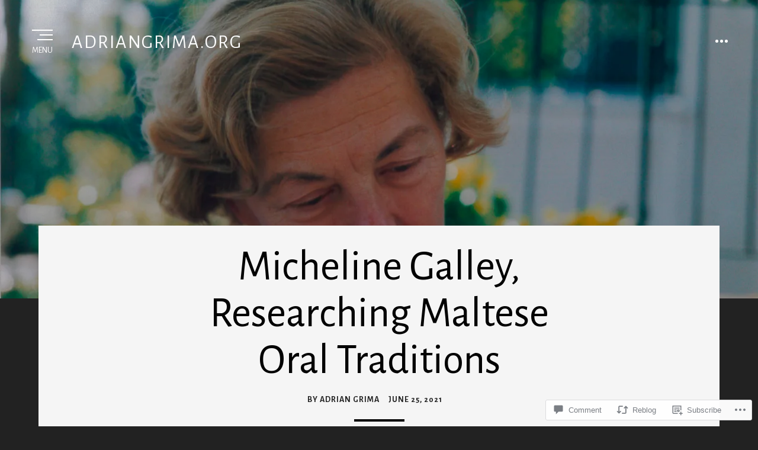

--- FILE ---
content_type: image/svg+xml
request_url: https://s1.wp.com/wp-includes/images/media/audio.svg
body_size: 222
content:
<svg xmlns="http://www.w3.org/2000/svg" width="48" height="64" viewBox="0 0 120 160" fill="#888888"><path d="M80 0H0v160h120V40L80 0zm10 72v40c0 4-1 7-4 10s-6 4-10 4-7-1-10-4-4-6-4-10 1-7 4-10 6-4 10-4c2 0 4 0 6 1V76l-35 8v34c0 5-2 8-5 10-2 2-5 3-8 3-4 0-7-1-10-4-2-3-4-6-4-10s1-7 4-10 6-4 10-4c2 0 4 0 6 1V72c0-1 0-2 1-2 1-1 2-1 3-1l43-8c1 0 2 0 3 1v10zm-10-32V10l30 30h-30z"/></svg>